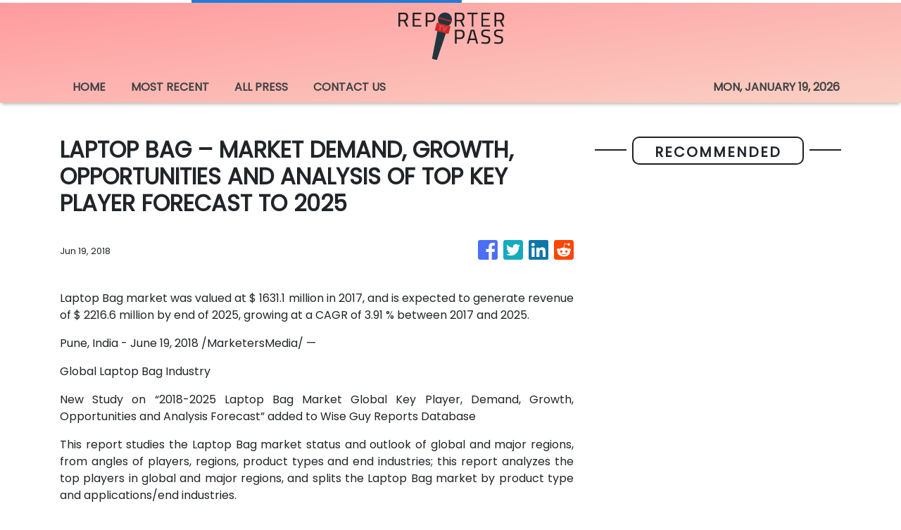

--- FILE ---
content_type: text/html; charset=utf-8
request_url: https://us-central1-vertical-news-network.cloudfunctions.net/get/fetch-include-rss
body_size: 24355
content:
[
  {
    "id": 75111905,
    "title": "Peter Dinklage Joins ‘Dexter: Resurrection’ Spinoff",
    "summary": "The 'Game of Thrones' star joins the present-day series in the Michael C. Hall-starring franchise.",
    "slug": "peter-dinklage-joins-dexter-resurrection-spinoff",
    "link": "https://www.hollywoodreporter.com/tv/tv-news/peter-dinklage-dexter-resurrection-spinoff-cast-1236133019/",
    "date_published": "2025-02-11T17:55:06.000Z",
    "images": "",
    "categories": "1,10,11,61,1055",
    "img_id": "0",
    "caption": "",
    "country": "Worldwide",
    "source_type": "rss",
    "source": "The Hollywood Reporter"
  },
  {
    "id": 75111906,
    "title": "David Letterman Crashes ‘Tonight Show’ for Reunion With Paul Shaffer",
    "summary": "The former 'Late Show' bandleader is sitting in with Jimmy Fallon for the week.",
    "slug": "david-letterman-crashes-tonight-show-for-reunion-with-paul-shaffer",
    "link": "https://www.hollywoodreporter.com/tv/tv-news/david-letterman-crashes-jimmy-fallon-tonight-show-1236132926/",
    "date_published": "2025-02-11T17:51:53.000Z",
    "images": "",
    "categories": "1,10,11,61,1055",
    "img_id": "0",
    "caption": "",
    "country": "Worldwide",
    "source_type": "rss",
    "source": "The Hollywood Reporter"
  },
  {
    "id": 75111879,
    "title": "2024 Was a Record Year for Women in Film but Representation for People of Color Took a Sharp Decline, Study Shows",
    "summary": "Representation for women in leading or co-lead roles hit a record high in the top-grossing films of 2024, while opportunities for people of color took a sharp decline. For the first time since Dr. Stacy L. Smith and the USC Annenberg Inclusion Initiative began evaluating each year’s 100 top-grossing films (1,800 in total since 2007), […]",
    "slug": "2024-was-a-record-year-for-women-in-film-but-representation-for-people-of-color-took-a-sharp-decline-study-shows",
    "link": "https://variety.com/2025/film/news/women-film-record-high-2024-representation-1236301108/",
    "date_published": "2025-02-11T17:51:36.000Z",
    "images": "https://variety.com/wp-content/uploads/2025/02/2025-Inclusion-Women-in-Film.jpg",
    "categories": "1,10,11,61,1055",
    "img_id": "0",
    "caption": "",
    "country": "Worldwide",
    "source_type": "rss",
    "source": "Variety"
  },
  {
    "id": 74921070,
    "title": "‘The White Lotus,’ Plus 9 Things to Watch on TV this Week",
    "summary": "The HBO satire of the rich and well-traveled comes back for a third season. And “Saturday Night Live” hosts its 50th anniversary special.",
    "slug": "the-white-lotus-plus-9-things-to-watch-on-tv-this-week",
    "link": "https://www.nytimes.com/2025/02/10/arts/television/the-white-lotus-watch-on-tv-this-week.html",
    "date_published": "2025-02-11T17:50:15.000Z",
    "images": "https://static01.nyt.com/images/2025/02/10/arts/10tvcol-whitelotus/10tvcol-whitelotus-mediumSquareAt3X.jpg",
    "categories": "1,10,11,61,1055",
    "img_id": "0",
    "caption": "",
    "country": "Worldwide",
    "source_type": "rss",
    "source": "New York Times"
  },
  {
    "id": 75111880,
    "title": "Jesse Eisenberg Has ‘Bad Memories’ of Hosting ‘SNL’ Because ‘I Assumed I Could Write All the Sketches’: ‘Unbelievably Offensive of Me’",
    "summary": "Jesse Eisenberg said during an interview on “Today with Jenna & Friends” (via People) that he only has “bad memories” of hosting “Saturday Night Live” in January 2011. The Oscar nominee made the grave mistake of thinking being “SNL” host meant he’d be pitching and writing all of the sketches for his episode. “I only […]",
    "slug": "jesse-eisenberg-has-bad-memories-of-hosting-snl-because-i-assumed-i-could-write-all-the-sketches-unbelievably-offensive-of-me",
    "link": "https://variety.com/2025/tv/news/jesse-eisenberg-snl-host-bad-memories-1236303702/",
    "date_published": "2025-02-11T17:47:20.000Z",
    "images": "https://variety.com/wp-content/uploads/2025/02/GettyImages-2192002718.jpg",
    "categories": "1,10,11,61,1055",
    "img_id": "0",
    "caption": "",
    "country": "Worldwide",
    "source_type": "rss",
    "source": "Variety"
  },
  {
    "id": 75111889,
    "title": "Ralph Fiennes Talks ‘Conclave’s Important Message Of “Tolerance” And “Asking Questions”, Reveals A ‘28 Years Later’ Detail",
    "summary": "Ralph Fiennes arrives for an interview with Deadline in the cramped manager’s office at the Prince Charles Cinema just off London’s Leicester Square and it is too small to swing a cat. “Mind your head,” he calls to a visitor about to be knocked out by a low beam. “Is this divine intervention?” I joke. […]",
    "slug": "ralph-fiennes-talks-conclaves-important-message-of-tolerance-and-asking-questions-reveals-a-28-years-later-detail",
    "link": "https://deadline.com/2025/02/ralph-fiennes-conclave-28-years-later-interview-1236284752/",
    "date_published": "2025-02-11T17:45:00.000Z",
    "images": "https://deadline.com/wp-content/uploads/2024/07/Conclave_Still_01.jpg",
    "categories": "1,10,11,61,1055",
    "img_id": "0",
    "caption": "",
    "country": "Worldwide",
    "source_type": "rss",
    "source": "Deadline"
  },
  {
    "id": 75111864,
    "title": "Kanye West Sued By Jewish Yeezy Staffer Who Claims He Praised Hitler",
    "summary": "Kanye West bullies his Jewish staffers at Yeezy and rubs their noses in his adoration for Adolf Hitler and Nazis ... at least according to a new lawsuit. Ye is being sued by a Jewish woman who claims she worked as a marketing specialist at Yeezy…",
    "slug": "kanye-west-sued-by-jewish-yeezy-staffer-who-claims-he-praised-hitler",
    "link": "https://www.tmz.com/2025/02/11/kanye-west-sued-jewish-yeezy-staffer-hitler-nazi/",
    "date_published": "2025-02-11T17:42:36.000Z",
    "images": "",
    "categories": "1,10,11,61,1055",
    "img_id": "0",
    "caption": "",
    "country": "Worldwide",
    "source_type": "rss",
    "source": "tmz.com"
  },
  {
    "id": 75111915,
    "title": "‘The View’: Whoopi’s Jaw Drops as Sara Haines Seemingly Gets Away With Whispered Swear Word On-Air",
    "summary": "The ABC host's foul mouth came while scolding Goldberg\nThe post ‘The View’: Whoopi’s Jaw Drops as Sara Haines Seemingly Gets Away With Whispered Swear Word On-Air appeared first on TheWrap.",
    "slug": "the-view-whoopis-jaw-drops-as-sara-haines-seemingly-gets-away-with-whispered-swear-word-onair",
    "link": "https://www.thewrap.com/the-view-sara-haines-swears-live-not-censored/",
    "date_published": "2025-02-11T17:41:19.000Z",
    "images": "",
    "categories": "1,10,11,61,1055",
    "img_id": "0",
    "caption": "",
    "country": "Worldwide",
    "source_type": "rss",
    "source": "The Wrap"
  },
  {
    "id": 75111869,
    "title": "\n                        Pete Davidson Goes Shirtless in Campaign Amid Tattoo Removal Process\n                ",
    "summary": "Pete Davidson is embracing a clean slate.\nAmid the Saturday Night Live alum’s ongoing process of getting nearly 200 tattoos removed, he has established himself as the “Official Boyfriend of...",
    "slug": "-pete-davidson-goes-shirtless-in-campaign-amid-tattoo-removal-process-",
    "link": "https://www.eonline.com/news/1413319/pete-davidson-goes-shirtless-in-campaign-amid-painstaking-tattoo-removal-process?cmpid=rss-syndicate-genericrss-us-top_stories",
    "date_published": "2025-02-11T17:41:12.000Z",
    "images": "https://akns-images.eonline.com/eol_images/Entire_Site/20241113/cr_1200x1200-241213174818-GettyImages-1717583374.jpg?fit=around|660:660",
    "categories": "1,10,11,61,1055",
    "img_id": "0",
    "caption": "",
    "country": "Worldwide",
    "source_type": "rss",
    "source": "E! Online"
  },
  {
    "id": 75111890,
    "title": "The Black List & Cassian Elwes Name Natalie Baseman As Their Independent Screenwriting Fellow For 2025",
    "summary": "EXCLUSIVE: The Black List and veteran producer Cassian Elwes have named Natalie Baseman as their Cassian Elwes Independent Screenwriting Fellow for 2025. Elwes selected the up-and-coming screenwriter on the strength of Good Auntie, a dark comedy about a sharp-tongued stand-up comic who does everything she can to get out of fulfilling her dying sister’s last […]",
    "slug": "the-black-list-cassian-elwes-name-natalie-baseman-as-their-independent-screenwriting-fellow-for-2025",
    "link": "https://deadline.com/2025/02/natalie-baseman-named-cassian-elwes-independent-screenwriting-fellow-2025-1236285692/",
    "date_published": "2025-02-11T17:41:00.000Z",
    "images": "https://deadline.com/wp-content/uploads/2025/02/Baseman-Headshot-Small.png",
    "categories": "1,10,11,61,1055",
    "img_id": "0",
    "caption": "",
    "country": "Worldwide",
    "source_type": "rss",
    "source": "Deadline"
  },
  {
    "id": 75111916,
    "title": "BuzzFeed CEO Says AI ‘Destroyed the Internet,’ Plans New Social App for ‘Human Creativity Fighting Against the Machine’",
    "summary": "Jonah Peretti says his sites will double down on human curation and that he will soon be launching a new social app\nThe post BuzzFeed CEO Says AI ‘Destroyed the Internet,’ Plans New Social App for ‘Human Creativity Fighting Against the Machine’ appeared first on TheWrap.",
    "slug": "buzzfeed-ceo-says-ai-destroyed-the-internet-plans-new-social-app-for-human-creativity-fighting-against-the-machine",
    "link": "https://www.thewrap.com/buzzfeed-ceo-big-tech-ai-destroyed-the-internet/",
    "date_published": "2025-02-11T17:36:06.000Z",
    "images": "",
    "categories": "1,10,11,61,1055",
    "img_id": "0",
    "caption": "",
    "country": "Worldwide",
    "source_type": "rss",
    "source": "The Wrap"
  },
  {
    "id": 75111881,
    "title": "‘Big Bang Theory’ Alum John Ross Bowie Joins Spinoff in Development at Max",
    "summary": "Another former “Big Bang Theory” cast member has signed on to the spinoff series currently in the works at Max. Variety has confirmed that John Ross Bowie has signed a talent holding deal with studio Warner Bros. Television that would see him reprise the role of Barry Kripke, or “Kwipke” if you’re nasty. Bowie would […]",
    "slug": "big-bang-theory-alum-john-ross-bowie-joins-spinoff-in-development-at-max",
    "link": "https://variety.com/2025/tv/news/big-bang-theory-john-ross-bowie-joins-spinoff-max-1236303941/",
    "date_published": "2025-02-11T17:31:38.000Z",
    "images": "https://variety.com/wp-content/uploads/2025/02/John-Ross-Bowie-e1739294831973.jpg",
    "categories": "1,10,11,61,1055",
    "img_id": "0",
    "caption": "",
    "country": "Worldwide",
    "source_type": "rss",
    "source": "Variety"
  },
  {
    "id": 75111870,
    "title": "\n                        Duolingo Announces Death of Their Owl Mascot\n                ",
    "summary": "Duolingo is saying goodbye to a legend. \nThe language learning app revealed that its mascot Duo—formally known as The Duolingo Owl—has unexpectedly died for its latest brand marketing...",
    "slug": "-duolingo-announces-death-of-their-owl-mascot-",
    "link": "https://www.eonline.com/news/1413317/duolingo-announces-death-of-their-owl-mascot?cmpid=rss-syndicate-genericrss-us-top_stories",
    "date_published": "2025-02-11T17:31:03.000Z",
    "images": "https://akns-images.eonline.com/eol_images/Entire_Site/2025111/cr_1200x1200-250211090936-GettyImages-2196432603.jpg?fit=around|660:660",
    "categories": "1,10,11,61,1055",
    "img_id": "0",
    "caption": "",
    "country": "Worldwide",
    "source_type": "rss",
    "source": "E! Online"
  },
  {
    "id": 75111882,
    "title": "Javier Bardem Drama ‘The Beloved’ From Director Rodrigo Sorogoyen Heading to EFM With Goodfellas (EXCLUSIVE)",
    "summary": "Javier Bardem’s upcoming Spanish-language drama “El Ser Querido” from multiple Goya Award-winning writer-director Rodrigo Sorogoyen (“The Realm,” “The Beasts”) is heading to the EFM with the English title “The Beloved,” with Goodfellas launching the project to buyers. The film — also starring Victoria Luengo (“The Room Next Door”) — is a drama about an acclaimed film director […]",
    "slug": "javier-bardem-drama-the-beloved-from-director-rodrigo-sorogoyen-heading-to-efm-with-goodfellas-exclusive",
    "link": "https://variety.com/2025/film/global/javier-bardem-the-beloved-film-rodrigo-sorogoyen-1236300045/",
    "date_published": "2025-02-11T17:27:49.000Z",
    "images": "https://variety.com/wp-content/uploads/2024/11/Javier-Bardem-e1731946555601.jpg",
    "categories": "1,10,11,61,1055",
    "img_id": "0",
    "caption": "",
    "country": "Worldwide",
    "source_type": "rss",
    "source": "Variety"
  },
  {
    "id": 75111891,
    "title": "‘The Big Bang Theory’s John Ross Bowie To Join Max Spinoff, Reprising Barry Kripke Role",
    "summary": "EXCLUSIVE: Gweat news for woyaw Big Bang fans: another popular character from the hit CBS sitcom is poised to return for the upcoming spinoff on Max. John Ross Bowie, who played plasma physicist Barry Kripke on The Big Bang Theory, is joining fellow alums Kevin Sussman (Stuart Bloom), Brian Posehn (Bert Kibbler) and Lauren Lapkus […]",
    "slug": "the-big-bang-theorys-john-ross-bowie-to-join-max-spinoff-reprising-barry-kripke-role",
    "link": "https://deadline.com/2025/02/the-big-bang-theory-john-ross-bowie-spinoff-barry-kripke-1236285238/",
    "date_published": "2025-02-11T17:20:58.000Z",
    "images": "https://deadline.com/wp-content/uploads/2025/02/John-Ross-Bowie-inset-The-Big-Bang-Theory.jpg",
    "categories": "1,10,11,61,1055",
    "img_id": "0",
    "caption": "",
    "country": "Worldwide",
    "source_type": "rss",
    "source": "Deadline"
  },
  {
    "id": 75111865,
    "title": "tWitch's Mom and Brother Detail How Allison Holker's Claims Have Blindsided Them",
    "summary": "tWitch’s mom and brother are pretty shaken up ... sharing how blindsided they are by the allegations made by his widow, Allison Holker. Connie Boss Alexander opened up in a tell-all with Gayle King, explaining how Allison called to accuse someone…",
    "slug": "twitchs-mom-and-brother-detail-how-allison-holkers-claims-have-blindsided-them",
    "link": "https://www.tmz.com/2025/02/11/twitch-family-allison-holker-claims-blindsided/",
    "date_published": "2025-02-11T17:18:17.000Z",
    "images": "",
    "categories": "1,10,11,61,1055",
    "img_id": "0",
    "caption": "",
    "country": "Worldwide",
    "source_type": "rss",
    "source": "tmz.com"
  },
  {
    "id": 75111892,
    "title": "Vertical Acquires Kevin James Action Comedy ‘Guns Up’",
    "summary": "EXCLUSIVE: Vertical has acquired U.S. and UK/IRE rights to Guns Up, a new action comedy starring actor and comedian Kevin James. Hailing from writer-director Edward Drake (Detective Knight film series) and Millennium Media, the studio behind the Hitman’s Bodyguard franchise, the film is set to hit theaters this summer. Also starring Christina Ricci (Yellowjackets), Luis […]",
    "slug": "vertical-acquires-kevin-james-action-comedy-guns-up",
    "link": "https://deadline.com/2025/02/guns-up-kevin-james-movie-acquired-vertical-1236284317/",
    "date_published": "2025-02-11T17:15:00.000Z",
    "images": "https://deadline.com/wp-content/uploads/2025/02/GUNS-UP-GU_00688-Courtesy-Vertical.jpg",
    "categories": "1,10,11,61,1055",
    "img_id": "0",
    "caption": "",
    "country": "Worldwide",
    "source_type": "rss",
    "source": "Deadline"
  },
  {
    "id": 75111907,
    "title": "Cineplex CEO Sees Film Studios Keeping to Release Dates: “They’re Pretty Committed to the Timing”",
    "summary": "Ellis Jacob sees Canada’s largest cinema chain no longer starved for content as Hollywood strike disruptions are now behind the industry.",
    "slug": "cineplex-ceo-sees-film-studios-keeping-to-release-dates-theyre-pretty-committed-to-the-timing",
    "link": "https://www.hollywoodreporter.com/business/business-news/cineplex-ceo-film-studios-release-dates-1236132960/",
    "date_published": "2025-02-11T17:14:02.000Z",
    "images": "",
    "categories": "1,10,11,61,1055",
    "img_id": "0",
    "caption": "",
    "country": "Worldwide",
    "source_type": "rss",
    "source": "The Hollywood Reporter"
  },
  {
    "id": 75111883,
    "title": "Berlin-Bound ‘Shadowbox’ Explores Mental Health and Family Bonds in Working-Class India, Clip Unveiled: ‘It’s a Journey of Love’ (EXCLUSIVE)",
    "summary": "A retired soldier’s descent into crisis and its rippling effect through a working-class Bengali family forms the emotional core of “Shadowbox” (“Baksho Bondi”), set to world premiere at the Berlin Film Festival’s Perspectives strand. The Bengali-language feature marks the directorial debut of cinematographer Saumyananda Sahi (Oscar nominated “All That Breathes”) and editor Tanushree Das (“Eeb […]",
    "slug": "berlinbound-shadowbox-explores-mental-health-and-family-bonds-in-workingclass-india-clip-unveiled-its-a-journey-of-love-exclusive",
    "link": "https://variety.com/2025/film/news/berlin-shadowbox-mental-health-1236303783/",
    "date_published": "2025-02-11T17:13:30.000Z",
    "images": "https://variety.com/wp-content/uploads/2025/02/Shadowbox.jpg",
    "categories": "1,10,11,61,1055",
    "img_id": "0",
    "caption": "",
    "country": "Worldwide",
    "source_type": "rss",
    "source": "Variety"
  },
  {
    "id": 75111893,
    "title": "Itay Reiss Made Partner At Artists First",
    "summary": "EXCLUSIVE: Ten-year Artists First vet Itay Reiss has been named one of the firm’s partners. Born in Israel and raised in Los Angeles, Emmy Award-winning producer Reiss began his career at United Talent Agency in 1998 and joined Artists First in 2015. He recently produced the 20th Century Studios feature Quiz Lady starring Awkwafina, Will […]",
    "slug": "itay-reiss-made-partner-at-artists-first",
    "link": "https://deadline.com/2025/02/itay-reiss-made-partner-at-artists-first-1236285663/",
    "date_published": "2025-02-11T17:12:26.000Z",
    "images": "https://deadline.com/wp-content/uploads/2025/02/Itay-Reiss.jpg",
    "categories": "1,10,11,61,1055",
    "img_id": "0",
    "caption": "",
    "country": "Worldwide",
    "source_type": "rss",
    "source": "Deadline"
  },
  {
    "id": 75111884,
    "title": "Kanye West Sued by Jewish Staffer After Texting ‘Hail Hitler’",
    "summary": "A former marketing staffer for Kanye West sued him on Tuesday, alleging that he fired her after calling her ugly and texting her “Hail Hitler.” The staffer, who is Jewish, alleges that West routinely targeted his Jewish employees with hateful and antisemitic comments. The lawsuit, filed in L.A. Superior Court, includes text messages from West […]",
    "slug": "kanye-west-sued-by-jewish-staffer-after-texting-hail-hitler",
    "link": "https://variety.com/2025/music/news/kanye-west-sued-staffer-hitler-nazi-1236303857/",
    "date_published": "2025-02-11T17:10:32.000Z",
    "images": "https://variety.com/wp-content/uploads/2022/10/Kanye-West-2.jpg",
    "categories": "1,10,11,61,1055",
    "img_id": "0",
    "caption": "",
    "country": "Worldwide",
    "source_type": "rss",
    "source": "Variety"
  },
  {
    "id": 74971722,
    "title": "If You Can Correct Over 8 Of These Misspelled Movie Titles, You're A Film Genius",
    "summary": "The French Dispute...\n\n\nView Entire Post ›",
    "slug": "if-you-can-correct-over-8-of-these-misspelled-movie-titles-youre-a-film-genius",
    "link": "https://www.buzzfeed.com/bendzialdowski/ive-got-these-movie-titles-totally-wrong-and-i-need-your",
    "date_published": "2025-02-11T17:09:36.000Z",
    "images": "https://img.buzzfeed.com/buzzfeed-static/static/2025-02/11/17/campaign_images/70c9b5c732f0/if-you-can-correct-over-8-of-these-misspelled-mov-2-964-1739293769-4_dblbig.jpg",
    "categories": "1,10,11,61,1055",
    "img_id": "0",
    "caption": "",
    "country": "Worldwide",
    "source_type": "rss",
    "source": "BuzzFeed"
  },
  {
    "id": 75111894,
    "title": "Evoke Entertainment Signs ‘Rise’ Director Akin Omotoso",
    "summary": "EXCLUSIVE: Evoke Entertainment, the management and production company formerly known as Cartel Entertainment, has signed award-winning African director Akin Omotoso.   Omotoso is best known for the Disney film Rise (aka The Greek Freak), based on the life of NBA Champion Giannis Antetokounmpo. Released in 2022, the film is rated 91% fresh on Rotten Tomatoes. Currently, the filmmaker […]",
    "slug": "evoke-entertainment-signs-rise-director-akin-omotoso",
    "link": "https://deadline.com/2025/02/akin-omotoso-signs-evoke-entertainment-1236285664/",
    "date_published": "2025-02-11T17:07:44.000Z",
    "images": "https://deadline.com/wp-content/uploads/2025/02/Akin-ArtsBlock-Shoot-14.jpg",
    "categories": "1,10,11,61,1055",
    "img_id": "0",
    "caption": "",
    "country": "Worldwide",
    "source_type": "rss",
    "source": "Deadline"
  },
  {
    "id": 75111860,
    "title": "Demi Moore, On the Verge of Her First Oscar",
    "summary": "As she prepares for her first Oscars as a nominee, the star of “The Substance” talks about the daring role that revitalized her career.",
    "slug": "demi-moore-on-the-verge-of-her-first-oscar",
    "link": "https://www.nytimes.com/2025/02/11/movies/demi-moore-substance-oscars.html",
    "date_published": "2025-02-11T17:06:05.000Z",
    "images": "https://static01.nyt.com/images/2025/02/11/multimedia/11demi-moore-01-qpkw/11demi-moore-01-qpkw-mediumSquareAt3X.jpg",
    "categories": "1,10,11,61,1055",
    "img_id": "0",
    "caption": "",
    "country": "Worldwide",
    "source_type": "rss",
    "source": "New York Times"
  },
  {
    "id": 75111885,
    "title": "How ‘The Wizard and I’ Became the Most Challenging Number in ‘Wicked’: From Planting Barley Fields to De-Greenifying Cynthia Erivo and a Scrapped Tornado Garden",
    "summary": "A lot needed to happen during “Wicked’s” “The Wizard and I.” As Elphaba’s (Cynthia Erivo) “I want” song, it expresses the character’s innermost desires: to meet the wizard who she believes will help her, and to feel accepted by everyone, including the audience. Director Jon M. Chu needed audiences to fall in love with her. […]",
    "slug": "how-the-wizard-and-i-became-the-most-challenging-number-in-wicked-from-planting-barley-fields-to-degreenifying-cynthia-erivo-and-a-scrapped-tornado-garden",
    "link": "https://variety.com/2025/artisans/news/wicked-making-the-wizard-and-i-scene-1236303719/",
    "date_published": "2025-02-11T17:03:16.000Z",
    "images": "https://variety.com/wp-content/uploads/2025/02/2551_D104_00066R.png",
    "categories": "1,10,11,61,1055",
    "img_id": "0",
    "caption": "",
    "country": "Worldwide",
    "source_type": "rss",
    "source": "Variety"
  },
  {
    "id": 75111871,
    "title": "\n                        Poppi Founder Addresses Backlash Over Influencer Vending Machines\n                ",
    "summary": "This drama is bubbling over.\nPoppi—a prebiotic soda brand—made a splash during Super Bowl LIX when it launched a campaign that saw personal vending machines of the beverage delivered to social...",
    "slug": "-poppi-founder-addresses-backlash-over-influencer-vending-machines-",
    "link": "https://www.eonline.com/news/1413316/poppi-founder-allison-ellsworth-addresses-backlash-over-influencer-vending-machines?cmpid=rss-syndicate-genericrss-us-top_stories",
    "date_published": "2025-02-11T17:03:05.000Z",
    "images": "https://akns-images.eonline.com/eol_images/Entire_Site/2025111/rs_1200x1200-250211084812-PoppiThumb.jpg?fit=around|660:660",
    "categories": "1,10,11,61,1055",
    "img_id": "0",
    "caption": "",
    "country": "Worldwide",
    "source_type": "rss",
    "source": "E! Online"
  },
  {
    "id": 75111901,
    "title": "Kanye West called himself 'Hitler' and was abusive to ex-employee, lawsuit alleges",
    "summary": "The mercurial hip-hop star allegedly mistreated Jewish employees inside his fashion company and compared himself to Adolf Hitler, according to a civil lawsuit filed Tuesday.",
    "slug": "kanye-west-called-himself-hitler-and-was-abusive-to-exemployee-lawsuit-alleges",
    "link": "https://www.latimes.com/california/story/2025-02-11/kanye-west-nazi-employee-lawsuit",
    "date_published": "2025-02-11T17:02:16.000Z",
    "images": "https://ca-times.brightspotcdn.com/dims4/default/335ad20/2147483647/strip/false/crop/5731x3821+0+0/resize/1500x1000!/quality/75/?url=https%3A%2F%2Fcalifornia-times-brightspot.s3.amazonaws.com%2F17%2F69%2F586244494c56bd9b0e6c37193072%2F1492922-et-grammys-red-carpet-3683.jpg",
    "categories": "1,10,11,61,1055",
    "img_id": "0",
    "caption": "",
    "country": "Worldwide",
    "source_type": "rss",
    "source": "Los Angeles Times"
  },
  {
    "id": 75111895,
    "title": "Kazoo Films Acquires Clive Barker-Inspired ‘Night of the Zoopocalypse’ For The UK And Strikes Partnership With Viva Pictures",
    "summary": "EXCLUSIVE: Having worked together on The Amazing Maurice, distributor Viva Pictures and its newly-minted counterpart Kazoo Films will join forces for animated movie acquisitions. They will jointly acquire family-skewed films with LA-based Viva Pictures handling distribution in the U.S. and UK-based Kazoo taking rights on its home turf. First up is Night of the Zoopocalypse. […]",
    "slug": "kazoo-films-acquires-clive-barkerinspired-night-of-the-zoopocalypse-for-the-uk-and-strikes-partnership-with-viva-pictures",
    "link": "https://deadline.com/2025/02/night-of-the-zoopocalypse-uk-deal-kazoo-as-viva-partner-on-acquisitions-1236285447/",
    "date_published": "2025-02-11T17:00:47.000Z",
    "images": "https://deadline.com/wp-content/uploads/2025/02/NOTZ_Photogramme_TIFF-16bits_1998x1080_SDR_EV_Rec709G2.4_00200629.jpg",
    "categories": "1,10,11,61,1055",
    "img_id": "0",
    "caption": "",
    "country": "Worldwide",
    "source_type": "rss",
    "source": "Deadline"
  },
  {
    "id": 75111919,
    "title": "UTA Promotes 114 to the Agency Ranks Across 28 Divisions",
    "summary": "The majority of new Agents came through the agency's Agent Training Program\nThe post UTA Promotes 114 to the Agency Ranks Across 28 Divisions appeared first on TheWrap.",
    "slug": "uta-promotes-114-to-the-agency-ranks-across-28-divisions",
    "link": "https://www.thewrap.com/uta-promotes-114-to-the-agency-ranks-across-28-divisions/",
    "date_published": "2025-02-11T17:00:00.000Z",
    "images": "https://i0.wp.com/www.thewrap.com/wp-content/uploads/2025/02/Outlook-g2x1sktk.jpg?resize=390%2C1024&quality=89&ssl=1",
    "categories": "1,10,11,61,1055",
    "img_id": "0",
    "caption": "",
    "country": "Worldwide",
    "source_type": "rss",
    "source": "The Wrap"
  },
  {
    "id": 75111918,
    "title": "‘Deli Boys’ Plunges Pampered Brothers Into a Life of Crime in Hulu Series Trailer",
    "summary": "Asif Ali, Saagar Shaikh and Poorna Jagannathan star in the dark comedy series, which drops March 6\nThe post ‘Deli Boys’ Plunges Pampered Brothers Into a Life of Crime in Hulu Series Trailer appeared first on TheWrap.",
    "slug": "deli-boys-plunges-pampered-brothers-into-a-life-of-crime-in-hulu-series-trailer",
    "link": "https://www.thewrap.com/deli-boys-onyx-collective-hulu-trailer/",
    "date_published": "2025-02-11T17:00:00.000Z",
    "images": "",
    "categories": "1,10,11,61,1055",
    "img_id": "0",
    "caption": "",
    "country": "Worldwide",
    "source_type": "rss",
    "source": "The Wrap"
  },
  {
    "id": 75111917,
    "title": "Amy Adams Joins Javier Bardem in Spielberg and Scorsese’s ‘Cape Fear’ Series for Apple TV+",
    "summary": "The thriller adaptation hails from creator Nick Antosca\nThe post Amy Adams Joins Javier Bardem in Spielberg and Scorsese’s ‘Cape Fear’ Series for Apple TV+ appeared first on TheWrap.",
    "slug": "amy-adams-joins-javier-bardem-in-spielberg-and-scorseses-cape-fear-series-for-apple-tv",
    "link": "https://www.thewrap.com/amy-adams-cape-fear-series-apple-martin-scorsese-steven-spielberg/",
    "date_published": "2025-02-11T17:00:00.000Z",
    "images": "",
    "categories": "1,10,11,61,1055",
    "img_id": "0",
    "caption": "",
    "country": "Worldwide",
    "source_type": "rss",
    "source": "The Wrap"
  },
  {
    "id": 75111909,
    "title": "Amy Adams Boards ‘Cape Fear’ Series at Apple",
    "summary": "The Oscar and Emmy nominee will star with Javier Bardem in the drama and serve as an executive producer.",
    "slug": "amy-adams-boards-cape-fear-series-at-apple",
    "link": "https://www.hollywoodreporter.com/tv/tv-news/amy-adams-apple-cape-fear-series-1236132930/",
    "date_published": "2025-02-11T17:00:00.000Z",
    "images": "",
    "categories": "1,10,11,61,1055",
    "img_id": "0",
    "caption": "",
    "country": "Worldwide",
    "source_type": "rss",
    "source": "The Hollywood Reporter"
  },
  {
    "id": 75111908,
    "title": "Issa Rae, ‘Last of Us’ Cast Set for SXSW Speakers Line-Up",
    "summary": "Conan O’Brien and Kevin Bacon are also set for panels and conversations at the Austin-based conference.",
    "slug": "issa-rae-last-of-us-cast-set-for-sxsw-speakers-lineup",
    "link": "https://www.hollywoodreporter.com/news/general-news/the-last-of-us-cast-issa-rae-sxsw-2025-line-up-1236132575/",
    "date_published": "2025-02-11T17:00:00.000Z",
    "images": "",
    "categories": "1,10,11,61,1055",
    "img_id": "0",
    "caption": "",
    "country": "Worldwide",
    "source_type": "rss",
    "source": "The Hollywood Reporter"
  },
  {
    "id": 75111900,
    "title": "Dave Chappelle To Receive NAACP Image Awards’ President’s Award",
    "summary": "Dave Chappelle has been tapped to receive the President’s Award during the 56th NAACP Image Awards, organizers said Tuesday. The honor will be bestowed February 22 during the Image Awards ceremony at the Pasadena Civic Auditorium airing on CBS and BET. “The President’s Award honors an unwavering dedication to community, and throughout his distinguished career, […]",
    "slug": "dave-chappelle-to-receive-naacp-image-awards-presidents-award",
    "link": "https://deadline.com/2025/02/dave-chappelle-naacp-image-awards-presidents-award-1236285081/",
    "date_published": "2025-02-11T17:00:00.000Z",
    "images": "https://deadline.com/wp-content/uploads/2025/02/Dave-Chappelle.jpg",
    "categories": "1,10,11,61,1055",
    "img_id": "0",
    "caption": "",
    "country": "Worldwide",
    "source_type": "rss",
    "source": "Deadline"
  },
  {
    "id": 75111899,
    "title": "‘Robin Hood’: Sean Bean To Play Sheriff Of Nottingham In MGM+ Series",
    "summary": "Sean Bean has been tapped to star opposite Jack Patten in MGM+’s upcoming series Robin Hood. From Lionsgate TV and showrunner John Glenn, Robin Hood is described as a sweeping, romantic adventure, a modern take of the classic tale that brings historical authenticity, psychological depth, and a heightened focus on the relationship between Rob and Marian. In […]",
    "slug": "robin-hood-sean-bean-to-play-sheriff-of-nottingham-in-mgm-series",
    "link": "https://deadline.com/2025/02/robin-hood-sean-bean-sheriff-of-nottingham-mgm-series-1236285060/",
    "date_published": "2025-02-11T17:00:00.000Z",
    "images": "https://deadline.com/wp-content/uploads/2025/02/Sean-Bean.jpg",
    "categories": "1,10,11,61,1055",
    "img_id": "0",
    "caption": "",
    "country": "Worldwide",
    "source_type": "rss",
    "source": "Deadline"
  },
  {
    "id": 75111898,
    "title": "UTA Promotes 114 Across Agency",
    "summary": "UTA has promoted 114 employees across six office locations and 28 divisions, Deadline has learned. The divisions involved include MP Lit, TV Lit, Talent, Unscripted Television, Entertainment & Culture Marketing, Creators, News & Broadcasting, Production Arts, Independent Film, Comedy Touring, Ventures, Technology, Finance & Accounting, KLUTCH Sports, Media Rights, MediaLink, Comedy Touring, and Ventures, among […]",
    "slug": "uta-promotes-114-across-agency",
    "link": "https://deadline.com/2025/02/uta-promotes-114-across-agency-1236285033/",
    "date_published": "2025-02-11T17:00:00.000Z",
    "images": "https://deadline.com/wp-content/uploads/2023/05/UTA-logo.jpg",
    "categories": "1,10,11,61,1055",
    "img_id": "0",
    "caption": "",
    "country": "Worldwide",
    "source_type": "rss",
    "source": "Deadline"
  },
  {
    "id": 75111897,
    "title": "Hulu Unveils Title, Premiere Date For Jessica Kirson Stand-Up Special",
    "summary": "EXCLUSIVE: Hulu has announced I’m the Man as the name of its new stand-up special from comedian Jessica Kirson, announcing that her hour will premiere on the service on Friday, April 25. Kirson’s is the sixth original special coming to Hulu under the streamer’s new stand-up comedy initiative, Hularious. The special is described as a […]",
    "slug": "hulu-unveils-title-premiere-date-for-jessica-kirson-standup-special",
    "link": "https://deadline.com/2025/02/jessica-kirson-hulu-special-premiere-date-title-1236284894/",
    "date_published": "2025-02-11T17:00:00.000Z",
    "images": "https://deadline.com/wp-content/uploads/2025/02/176113_0040.jpg",
    "categories": "1,10,11,61,1055",
    "img_id": "0",
    "caption": "",
    "country": "Worldwide",
    "source_type": "rss",
    "source": "Deadline"
  },
  {
    "id": 75111896,
    "title": "Brrrr Cold War: Filmmaker R.J. Cutler To Drill Into Secret 1960s Plan To Turn Greenland Into U.S. Nuclear Missile Base",
    "summary": "EXCLUSIVE: Award-winning director R.J. Cutler’s latest project is taking him to a very remote and very icy environment. He’s at work on a documentary about Camp Century, a U.S. military installation built in Greenland at the height of the Cold War. Officially billed at the time as, “Nothing to see here, folks – we’re just […]",
    "slug": "brrrr-cold-war-filmmaker-rj-cutler-to-drill-into-secret-1960s-plan-to-turn-greenland-into-us-nuclear-missile-base",
    "link": "https://deadline.com/2025/02/r-j-cutler-camp-century-project-iceworm-documentary-1236281322/",
    "date_published": "2025-02-11T17:00:00.000Z",
    "images": "https://deadline.com/wp-content/uploads/2025/02/GettyImages-1180238379.jpg",
    "categories": "1,10,11,61,1055",
    "img_id": "0",
    "caption": "",
    "country": "Worldwide",
    "source_type": "rss",
    "source": "Deadline"
  },
  {
    "id": 75111888,
    "title": "Final Oscar Voting Begins: How ‘Anora’ and Sean Baker Became the New Frontrunners",
    "summary": "The final Oscar voting period has begun, and the year of multiple contenders has finally found its frontrunner. For months, Hollywood has searched for its strongest best picture candidate. Now, with a sweep at the Critics Choice, Directors Guild of America and Producers Guild of America awards, Sean Baker’s “Anora” has emerged as the film […]",
    "slug": "final-oscar-voting-begins-how-anora-and-sean-baker-became-the-new-frontrunners",
    "link": "https://variety.com/2025/film/awards/anora-oscars-frontrunner-final-voting-begins-1236303199/",
    "date_published": "2025-02-11T17:00:00.000Z",
    "images": "https://variety.com/wp-content/uploads/2024/12/Anora.jpg",
    "categories": "1,10,11,61,1055",
    "img_id": "0",
    "caption": "",
    "country": "Worldwide",
    "source_type": "rss",
    "source": "Variety"
  },
  {
    "id": 75111887,
    "title": "‘Deli Boys’ Trailer Reveals Hilarious Dark Side of Family Convenience Store Business",
    "summary": "Hulu’s Onyx Collective has dropped the first trailer for the single-camera comedy series “Deli Boys.” The series will debut with its full 10-episode season on March 6. In the trailer, Pakistani-American brothers Mir (Asif Ali) and Raj (Saagar Shaikh) Dar discover that their father’s convenience store empire was nothing but a front, and that the […]",
    "slug": "deli-boys-trailer-reveals-hilarious-dark-side-of-family-convenience-store-business",
    "link": "https://variety.com/2025/tv/news/deli-boys-trailer-hulu-onyx-collective-1236302956/",
    "date_published": "2025-02-11T17:00:00.000Z",
    "images": "https://variety.com/wp-content/uploads/2025/02/Deli-Boys-disney_elizabeth-sisson.jpg",
    "categories": "1,10,11,61,1055",
    "img_id": "0",
    "caption": "",
    "country": "Worldwide",
    "source_type": "rss",
    "source": "Variety"
  },
  {
    "id": 75111886,
    "title": "Sean Bean to Play Sheriff of Nottingham in ‘Robin Hood’ Series at MGM+",
    "summary": "Sean Bean has joined the upcoming “Robin Hood” series at MGM+, Variety has learned. Bean will star alongside previously announced series lead Jack Patten, who will play the titular outlaw folk hero. Bean will star as the notorious Sheriff of Nottingham. The official description of the Sheriff states: “This vision of the Sheriff of Nottingham […]",
    "slug": "sean-bean-to-play-sheriff-of-nottingham-in-robin-hood-series-at-mgm",
    "link": "https://variety.com/2025/tv/news/sean-bean-sheriff-of-nottingham-robin-hood-series-mgm-1236302913/",
    "date_published": "2025-02-11T17:00:00.000Z",
    "images": "https://variety.com/wp-content/uploads/2025/02/Sean-Bean-Headshot-PC-Andy-Gotts-e1739220839421.jpg",
    "categories": "1,10,11,61,1055",
    "img_id": "0",
    "caption": "",
    "country": "Worldwide",
    "source_type": "rss",
    "source": "Variety"
  },
  {
    "id": 75111910,
    "title": "Juno Awards: Josh Ross, Tate McRae Lead With Five Nominations",
    "summary": "Shawn Mendes and The Weeknd followed with four nods each for Canada’s versions of the Grammys, to be hosted this year by Michael Bublé.",
    "slug": "juno-awards-josh-ross-tate-mcrae-lead-with-five-nominations",
    "link": "https://www.hollywoodreporter.com/news/local-news/juno-awards-2025-nominations-1236132902/",
    "date_published": "2025-02-11T16:54:57.000Z",
    "images": "",
    "categories": "1,10,11,61,1055",
    "img_id": "0",
    "caption": "",
    "country": "Worldwide",
    "source_type": "rss",
    "source": "The Hollywood Reporter"
  },
  {
    "id": 75111920,
    "title": "JD Vance Says AI Will Never Replace Humans, Will Instead Make Us ‘More Free’",
    "summary": "The Vice President insists \"American AI will not be co-opted into a tool for authoritarian censorship\" at the AI Action Summit in Paris\nThe post JD Vance Says AI Will Never Replace Humans, Will Instead Make Us ‘More Free’ appeared first on TheWrap.",
    "slug": "jd-vance-says-ai-will-never-replace-humans-will-instead-make-us-more-free",
    "link": "https://www.thewrap.com/jd-vance-ai-will-never-replace-humans/",
    "date_published": "2025-02-11T16:50:55.000Z",
    "images": "",
    "categories": "1,10,11,61,1055",
    "img_id": "0",
    "caption": "",
    "country": "Worldwide",
    "source_type": "rss",
    "source": "The Wrap"
  },
  {
    "id": 75111862,
    "title": "‘Doomers’ Review: Hunkered Down, Debating the Peril and Promise of A.I.",
    "summary": "Matthew Gasda directs his new play, which was inspired by Sam Altman’s 2023 ouster from OpenAI.",
    "slug": "doomers-review-hunkered-down-debating-the-peril-and-promise-of-ai",
    "link": "https://www.nytimes.com/2025/02/11/theater/doomers-review-ai-gasda.html",
    "date_published": "2025-02-11T16:47:49.000Z",
    "images": "",
    "categories": "1,10,11,61,1055",
    "img_id": "0",
    "caption": "",
    "country": "Worldwide",
    "source_type": "rss",
    "source": "New York Times"
  },
  {
    "id": 75111911,
    "title": "Kristen Wiig, Bill Murray Set for ‘Epiphany’ Comedy From ‘Palm Springs’ Director",
    "summary": "Rocket Science confirmed on Tuesday that Wiig and Murray will also serve as executive producers on the feature about an heiress and eccentric billionaire selling at EFM.",
    "slug": "kristen-wiig-bill-murray-set-for-epiphany-comedy-from-palm-springs-director",
    "link": "https://www.hollywoodreporter.com/movies/movie-news/kristen-wiig-bill-murray-movie-epiphany-1236132904/",
    "date_published": "2025-02-11T16:47:19.000Z",
    "images": "",
    "categories": "1,10,11,61,1055",
    "img_id": "0",
    "caption": "",
    "country": "Worldwide",
    "source_type": "rss",
    "source": "The Hollywood Reporter"
  },
  {
    "id": 75111866,
    "title": "Blake Lively Says She Likes To Take Control of Movies",
    "summary": "Blake Lively presents like she's just a cute actress ... but once she gets the role, she likes to take over the movie. The \"It Ends With Us\" star revealed her secret plan to assume creative control after she gets a gig in a resurfaced interview…",
    "slug": "blake-lively-says-she-likes-to-take-control-of-movies",
    "link": "https://www.tmz.com/2025/02/11/blake-lively-hired-actress-creative-control-movies-justin-baldoni-lawsuit/",
    "date_published": "2025-02-11T16:45:25.000Z",
    "images": "",
    "categories": "1,10,11,61,1055",
    "img_id": "0",
    "caption": "",
    "country": "Worldwide",
    "source_type": "rss",
    "source": "tmz.com"
  },
  {
    "id": 75111921,
    "title": "David Letterman Crashes ‘The Tonight Show,’ Refuses to Read Fallon’s Jokes | Video",
    "summary": "The late night legend repeatedly slaps Jimmy Fallon with a tortilla and reunites with Paul Shaffer\nThe post David Letterman Crashes ‘The Tonight Show,’ Refuses to Read Fallon’s Jokes | Video appeared first on TheWrap.",
    "slug": "david-letterman-crashes-the-tonight-show-refuses-to-read-fallons-jokes-video",
    "link": "https://www.thewrap.com/david-letterman-crashes-the-tonight-show-jimmy-fallon/",
    "date_published": "2025-02-11T16:42:36.000Z",
    "images": "",
    "categories": "1,10,11,61,1055",
    "img_id": "0",
    "caption": "",
    "country": "Worldwide",
    "source_type": "rss",
    "source": "The Wrap"
  },
  {
    "id": 75111872,
    "title": "\n                        Liam Payne’s Ex-Fiancée Maya Henry Breaks Silence on His Death\n                ",
    "summary": "Maya Henry is working through a particularly difficult bout of grief. \nAfter the One Direction singer Liam Payne tragically died Oct. 16, his ex—whom he dated on-and-off between 2018 and...",
    "slug": "-liam-paynes-exfiancee-maya-henry-breaks-silence-on-his-death-",
    "link": "https://www.eonline.com/news/1413315/liam-paynes-ex-fiancee-maya-henry-breaks-silence-on-his-death?cmpid=rss-syndicate-genericrss-us-top_stories",
    "date_published": "2025-02-11T16:38:00.000Z",
    "images": "https://akns-images.eonline.com/eol_images/Entire_Site/2024918/rs_1200x1200-241018094555-liamp.jpg?fit=around|660:660",
    "categories": "1,10,11,61,1055",
    "img_id": "0",
    "caption": "",
    "country": "Worldwide",
    "source_type": "rss",
    "source": "E! Online"
  },
  {
    "id": 75111868,
    "title": "C.J. Gardner-Johnson's Mom's Restaurant Hit W/ Bad Reviews After Kelce, Swift Dig",
    "summary": "A restaurant belonging to C.J. Gardner-Johnson's mom was bombarded by an onslaught of negative reviews on Monday ... a short time after the Philadelphia Eagles star took a jab at Travis Kelce's relationship with Taylor Swift. The CJGJ barb came in…",
    "slug": "cj-gardnerjohnsons-moms-restaurant-hit-w-bad-reviews-after-kelce-swift-dig",
    "link": "https://www.tmz.com/2025/02/11/c-j-gardner-johnson-mom-restaurant-reviews-kelce-swift-dig/",
    "date_published": "2025-02-11T16:37:28.000Z",
    "images": "",
    "categories": "1,10,11,61,1055",
    "img_id": "0",
    "caption": "",
    "country": "Worldwide",
    "source_type": "rss",
    "source": "tmz.com"
  },
  {
    "id": 75111873,
    "title": "\n                        Adele and Fiancé Rich Paul Get Cozy During Rare Courtside Date Night\n                ",
    "summary": "Adele doesn’t have to spend all night dreaming about her fiancé, Rich Paul. \nInstead, the 30 singer recently enjoyed a sweet outing with him in Los Angeles. Adele, 36, and Rich were seen sitting...",
    "slug": "-adele-and-fiance-rich-paul-get-cozy-during-rare-courtside-date-night-",
    "link": "https://www.eonline.com/news/1413314/adele-makes-rare-appearance-for-courtside-date-night-with-fiance-rich-paul?cmpid=rss-syndicate-genericrss-us-top_stories",
    "date_published": "2025-02-11T16:33:00.000Z",
    "images": "https://akns-images.eonline.com/eol_images/Entire_Site/2025111/rs_1200x1200-250211061538-rich.png?fit=around|660:660",
    "categories": "1,10,11,61,1055",
    "img_id": "0",
    "caption": "",
    "country": "Worldwide",
    "source_type": "rss",
    "source": "E! Online"
  },
  {
    "id": 75111867,
    "title": "Sophie Rain's Alleged Intruder Poses for Stone-Faced Mug Shot",
    "summary": "Sophie Rain's alleged intruder was cooling his heels behind bars Tuesday morning after getting arrested for allegedly breaking into the OnlyFans model's rented Florida home, triggering a SWAT team standoff. Connor Litka was booked into the Broward…",
    "slug": "sophie-rains-alleged-intruder-poses-for-stonefaced-mug-shot",
    "link": "https://www.tmz.com/2025/02/11/sophie-rain-burglary-suspect-mug-shot/",
    "date_published": "2025-02-11T16:32:33.000Z",
    "images": "",
    "categories": "1,10,11,61,1055",
    "img_id": "0",
    "caption": "",
    "country": "Worldwide",
    "source_type": "rss",
    "source": "tmz.com"
  },
  {
    "id": 75111874,
    "title": "\n                        Kate Spade Outlet Deals: Get a $299 Bag for $58 & More Chic Styles\n                ",
    "summary": "Our writers and editors independently determine what we cover and recommend. When you buy through our links, E! may earn a commission. Learn more.\nThe Best Kate Spade Outlet Deals:\nEditor's Pick:...",
    "slug": "-kate-spade-outlet-deals-get-a-299-bag-for-58-more-chic-styles-",
    "link": "https://www.eonline.com/news/1413306/kate-spade-outlet-early-presidents-day-sale-get-a-s299-bag-for-s58-more?cmpid=rss-syndicate-genericrss-us-top_stories",
    "date_published": "2025-02-11T16:28:49.000Z",
    "images": "https://akns-images.eonline.com/eol_images/Entire_Site/2025111/rs_1200x1200-250211071508-Copy_of_Birkenstock_Dupe_Hero_Image_1200_x_1200_px_17.png?fit=around|660:660",
    "categories": "1,10,11,61,1055",
    "img_id": "0",
    "caption": "",
    "country": "Worldwide",
    "source_type": "rss",
    "source": "E! Online"
  },
  {
    "id": 74662484,
    "title": "What to Know About the Karla Sofía Gascón and ‘Emilia Pérez’ Controversies",
    "summary": "The actress’s old social media posts have threatened to derail the film’s Oscar campaign, but backlash has been building for months for other reasons.",
    "slug": "what-to-know-about-the-karla-sofia-gascon-and-emilia-perez-controversies",
    "link": "https://www.nytimes.com/2025/02/08/movies/karla-sofia-gascon-emilia-perez-controversies.html",
    "date_published": "2025-02-11T16:25:33.000Z",
    "images": "https://static01.nyt.com/images/2025/02/08/multimedia/08emilia-perez-explainer-cbml/08emilia-perez-explainer-cbml-mediumSquareAt3X.jpg",
    "categories": "1,10,11,61,1055",
    "img_id": "0",
    "caption": "",
    "country": "Worldwide",
    "source_type": "rss",
    "source": "New York Times"
  },
  {
    "id": 75111875,
    "title": "\n                        See Andy Cohen Awkwardly Confront Lisa Rinna for Trash-Talking RHOBH\n                ",
    "summary": "Andy Cohen has a bone to pick with Lisa Rinna.\nThe Watch What Happens Live host recently confronted the former Real Housewives of Beverly Hills star after she trash-talked the Bravo series'...",
    "slug": "-see-andy-cohen-awkwardly-confront-lisa-rinna-for-trashtalking-rhobh-",
    "link": "https://www.eonline.com/news/1413308/see-andy-cohen-confront-lisa-rinna-for-trash-talking-real-housewives-of-beverly-hills?cmpid=rss-syndicate-genericrss-us-top_stories",
    "date_published": "2025-02-11T16:25:00.000Z",
    "images": "https://akns-images.eonline.com/eol_images/Entire_Site/2023412/rs_1200x1200-230512152132-1200-lisa-rinna-andy-cohen-NUP_198513_01386.jpg?fit=around|660:660",
    "categories": "1,10,11,61,1055",
    "img_id": "0",
    "caption": "",
    "country": "Worldwide",
    "source_type": "rss",
    "source": "E! Online"
  },
  {
    "id": 75111876,
    "title": "\n                        Sabrina Carpenter Details Impact of Her “Biggest Heartbreak to Date”\n                ",
    "summary": "Heartbreak is one thing, Sabrina Carpenter’s Emails I Can’t Send is another.\nBefore releasing the Grammy-award winning album Short n’ Sweet, the former Disney Channel star funneled her most...",
    "slug": "-sabrina-carpenter-details-impact-of-her-biggest-heartbreak-to-date-",
    "link": "https://www.eonline.com/news/1413313/sabrina-carpenter-details-impact-of-her-biggest-heartbreak-to-date?cmpid=rss-syndicate-genericrss-us-top_stories",
    "date_published": "2025-02-11T16:24:23.000Z",
    "images": "https://akns-images.eonline.com/eol_images/Entire_Site/202512/rs_1200x1200-250202175702-1200-sabrina-carpenter.jpg?fit=around|660:660",
    "categories": "1,10,11,61,1055",
    "img_id": "0",
    "caption": "",
    "country": "Worldwide",
    "source_type": "rss",
    "source": "E! Online"
  },
  {
    "id": 75095209,
    "title": "Ye Advertised Website Selling T-Shirts With Swastikas in Super Bowl Commercial",
    "summary": "The commercial aired in some local markets days after the rapper and designer called himself a Nazi on social media. The website was taken down Tuesday.",
    "slug": "ye-advertised-website-selling-tshirts-with-swastikas-in-super-bowl-commercial",
    "link": "https://www.nytimes.com/2025/02/11/arts/music/kanye-west-yeezy-website-swastika-shirts.html",
    "date_published": "2025-02-11T16:22:11.000Z",
    "images": "https://static01.nyt.com/images/2025/02/11/multimedia/11XP-kanye-west-swastica-shirt-super-bowl-vtkb/11XP-kanye-west-swastica-shirt-super-bowl-vtkb-mediumSquareAt3X.jpg",
    "categories": "1,10,11,61,1055",
    "img_id": "0",
    "caption": "",
    "country": "Worldwide",
    "source_type": "rss",
    "source": "New York Times"
  },
  {
    "id": 75095210,
    "title": "Akram Khan’s ‘Gigenis’ Is a Dark Tale Told Through Indian Classical Dance",
    "summary": "The choreographer Akram Khan’s “Gigenis,” based loosely on a character in the Mahabharata, represents a kind of homecoming for him.",
    "slug": "akram-khans-gigenis-is-a-dark-tale-told-through-indian-classical-dance",
    "link": "https://www.nytimes.com/2025/02/11/arts/dance/akram-khan-gigenis-indian-classical-dance.html",
    "date_published": "2025-02-11T16:21:34.000Z",
    "images": "https://static01.nyt.com/images/2025/02/12/multimedia/11AKRAM-KAHN-alt-khqf/11AKRAM-KAHN-alt-khqf-mediumSquareAt3X.jpg",
    "categories": "1,10,11,61,1055",
    "img_id": "0",
    "caption": "",
    "country": "Worldwide",
    "source_type": "rss",
    "source": "New York Times"
  },
  {
    "id": 75111922,
    "title": "Armie Hammer Addresses Cannibal Text Messages, Says It ‘Could Have Been a Very Funny Conversation’",
    "summary": "“Did I ever have any intention of cutting anything off of anyone or eating anything off of anyone? No,\" the actor insists\nThe post Armie Hammer Addresses Cannibal Text Messages, Says It ‘Could Have Been a Very Funny Conversation’ appeared first on TheWrap.",
    "slug": "armie-hammer-addresses-cannibal-text-messages-says-it-could-have-been-a-very-funny-conversation",
    "link": "https://www.thewrap.com/armie-hammer-denies-cannibal-allegations-response/",
    "date_published": "2025-02-11T16:18:48.000Z",
    "images": "",
    "categories": "1,10,11,61,1055",
    "img_id": "0",
    "caption": "",
    "country": "Worldwide",
    "source_type": "rss",
    "source": "The Wrap"
  },
  {
    "id": 75111902,
    "title": "People Are Sharing The Exact Moment They Knew An Actor Would Be HUGE Before Making It Big, And Wow",
    "summary": "I totally forgot Rami Malek appeared in multiple episodes of 24.\n\n\nView Entire Post ›",
    "slug": "people-are-sharing-the-exact-moment-they-knew-an-actor-would-be-huge-before-making-it-big-and-wow",
    "link": "https://www.buzzfeed.com/josephlongo/actors-with-major-breakout-roles",
    "date_published": "2025-02-11T16:10:22.000Z",
    "images": "https://img.buzzfeed.com/buzzfeed-static/static/2025-02/10/20/campaign_images/b76e470602e3/17-actors-who-were-nobodies-one-day-but-people-kn-2-6484-1739221137-3_dblbig.jpg",
    "categories": "1,10,11,61,1055",
    "img_id": "0",
    "caption": "",
    "country": "Worldwide",
    "source_type": "rss",
    "source": "BuzzFeed"
  },
  {
    "id": 75111877,
    "title": "\n                        tWich's Mom Details Estrangement From Grandkids After His Death\n                ",
    "summary": "Stephen “tWitch” Boss’ mother wants to repair her relationship with her grandchildren.\nMore than two years after the Ellen DeGeneres Show producer’s death by suicide Connie’s relationship with his...",
    "slug": "-twichs-mom-details-estrangement-from-grandkids-after-his-death-",
    "link": "https://www.eonline.com/news/1413311/stephen-twitch-boss-mom-details-estrangement-from-grandkids-after-his-death?cmpid=rss-syndicate-genericrss-us-top_stories",
    "date_published": "2025-02-11T16:09:22.000Z",
    "images": "https://akns-images.eonline.com/eol_images/Entire_Site/202316/rs_1200x1200-230206171405-_https---www.instagram.com-p-CjGc2T_v3NP--hlen.jpg?fit=around|660:660",
    "categories": "1,10,11,61,1055",
    "img_id": "0",
    "caption": "",
    "country": "Worldwide",
    "source_type": "rss",
    "source": "E! Online"
  },
  {
    "id": 75111878,
    "title": "\n                        The Bachelor’s Beverly Ortega Details Her Sudden Exit From Season 29\n                ",
    "summary": "Beverly Ortega's final moments on The Bachelor were far from rosy.\nThe season 29 contestant revealed that she had to go into emergency surgery for appendicitis, forcing her sudden departure during...",
    "slug": "-the-bachelors-beverly-ortega-details-her-sudden-exit-from-season-29-",
    "link": "https://www.eonline.com/news/1413312/the-bachelors-beverly-ortega-details-her-sudden-exit-from-season-29?cmpid=rss-syndicate-genericrss-us-top_stories",
    "date_published": "2025-02-11T16:08:30.000Z",
    "images": "https://akns-images.eonline.com/eol_images/Entire_Site/2025111/cr_1200x1200-250211080119-174305_2620_v1.jpg?fit=around|660:660",
    "categories": "1,10,11,61,1055",
    "img_id": "0",
    "caption": "",
    "country": "Worldwide",
    "source_type": "rss",
    "source": "E! Online"
  },
  {
    "id": 75081814,
    "title": "Nick Robinson's X account hacked to promote crypto",
    "summary": "The Today programme presenter said his login details were stolen after he clicked a link in a fraudulent email.",
    "slug": "nick-robinsons-x-account-hacked-to-promote-crypto",
    "link": "https://www.bbc.com/news/articles/cgmykmxv341o",
    "date_published": "2025-02-11T16:01:49.000Z",
    "images": "https://ichef.bbci.co.uk/ace/standard/240/cpsprodpb/5713/live/54c0fce0-e856-11ef-a319-fb4e7360c4ec.jpg",
    "categories": "1,10,11,61,1055",
    "img_id": "0",
    "caption": "",
    "country": "Worldwide",
    "source_type": "rss",
    "source": "BBC "
  },
  {
    "id": 75111861,
    "title": "Hilton Als Is a Critic Who Curates, or Is It the Other Way Around?",
    "summary": "The Pulitzer-prize winning writer and essayist talks about his love of art and how he reconciles two challenging roles.",
    "slug": "hilton-als-is-a-critic-who-curates-or-is-it-the-other-way-around",
    "link": "https://www.nytimes.com/2025/02/11/arts/design/hilton-als-new-yorker-curator-art-hill.html",
    "date_published": "2025-02-11T16:00:08.000Z",
    "images": "https://static01.nyt.com/images/2025/02/11/multimedia/11hilton-als-qna-pgkt/11hilton-als-qna-pgkt-mediumSquareAt3X.jpg",
    "categories": "1,10,11,61,1055",
    "img_id": "0",
    "caption": "",
    "country": "Worldwide",
    "source_type": "rss",
    "source": "New York Times"
  },
  {
    "id": 75111924,
    "title": "Focus Reteams With Wes Anderson for ‘The Phoenician Scheme,’ Sets May Release Date",
    "summary": "Benicio Del Toro, Michael Cera, Tom Hanks, Bryan Cranston and Scarlett Johansson star\nThe post Focus Reteams With Wes Anderson for ‘The Phoenician Scheme,’ Sets May Release Date appeared first on TheWrap.",
    "slug": "focus-reteams-with-wes-anderson-for-the-phoenician-scheme-sets-may-release-date",
    "link": "https://www.thewrap.com/wes-anderson-the-phoenician-scheme-release-date/",
    "date_published": "2025-02-11T16:00:00.000Z",
    "images": "",
    "categories": "1,10,11,61,1055",
    "img_id": "0",
    "caption": "",
    "country": "Worldwide",
    "source_type": "rss",
    "source": "The Wrap"
  },
  {
    "id": 75111923,
    "title": "‘The White Lotus’ Season 3 Review: HBO Hit Delivers Its Darkest Story Yet",
    "summary": "The Thailand-set installment of Mike White’s drama makes the titular resort a purgatory masquerading as paradise\nThe post ‘The White Lotus’ Season 3 Review: HBO Hit Delivers Its Darkest Story Yet appeared first on TheWrap.",
    "slug": "the-white-lotus-season-3-review-hbo-hit-delivers-its-darkest-story-yet",
    "link": "https://www.thewrap.com/the-white-lotus-season-3-review-hbo/",
    "date_published": "2025-02-11T16:00:00.000Z",
    "images": "https://i0.wp.com/www.thewrap.com/wp-content/uploads/2025/02/the-white-lotus-sam-nivola-sarah-catherine-hook-patrick-schwarzenegger-jason-isaacs-parker-posey-morgana-o-reilly.jpg?resize=1024%2C576&quality=89&ssl=1",
    "categories": "1,10,11,61,1055",
    "img_id": "0",
    "caption": "",
    "country": "Worldwide",
    "source_type": "rss",
    "source": "The Wrap"
  },
  {
    "id": 75111914,
    "title": "Wes Anderson’s ‘The Phoenician Scheme’ Lands at Focus for Summer Release",
    "summary": "Benicio del Toro leads an ensemble cast as one of the richest men in the world.",
    "slug": "wes-andersons-the-phoenician-scheme-lands-at-focus-for-summer-release",
    "link": "https://www.hollywoodreporter.com/movies/movie-news/wes-anderson-the-phoenician-scheme-1236132637/",
    "date_published": "2025-02-11T16:00:00.000Z",
    "images": "",
    "categories": "1,10,11,61,1055",
    "img_id": "0",
    "caption": "",
    "country": "Worldwide",
    "source_type": "rss",
    "source": "The Hollywood Reporter"
  },
  {
    "id": 75111913,
    "title": "‘The White Lotus’ Review: Scathingly Good Acting Helps Rescue Thailand-Set Season 3 of Mike White’s HBO Series From Fatigue",
    "summary": "Walton Goggins, Parker Posey, Carrie Coon, Patrick Schwarzenegger and Natasha Rothwell lead the ensemble cast for the latest installment of the anthology.",
    "slug": "the-white-lotus-review-scathingly-good-acting-helps-rescue-thailandset-season-3-of-mike-whites-hbo-series-from-fatigue",
    "link": "https://www.hollywoodreporter.com/tv/tv-reviews/the-white-lotus-review-season-3-mike-white-hbo-thailand-1236132310/",
    "date_published": "2025-02-11T16:00:00.000Z",
    "images": "",
    "categories": "1,10,11,61,1055",
    "img_id": "0",
    "caption": "",
    "country": "Worldwide",
    "source_type": "rss",
    "source": "The Hollywood Reporter"
  },
  {
    "id": 75111912,
    "title": "BuzzFeed’s New Plan: An AI-Powered Social Media Platform to Help “Spread Joy”",
    "summary": "In an open letter, CEO Jonah Peretti calls out TikTok and Meta for prioritizing AI tech over content and says people miss the mid-2010s \"'beer and wine' era of the internet.\"",
    "slug": "buzzfeeds-new-plan-an-aipowered-social-media-platform-to-help-spread-joy",
    "link": "https://www.hollywoodreporter.com/business/business-news/jonah-peretti-tiktok-meta-buzzfeed-social-media-1236132267/",
    "date_published": "2025-02-11T16:00:00.000Z",
    "images": "",
    "categories": "1,10,11,61,1055",
    "img_id": "0",
    "caption": "",
    "country": "Worldwide",
    "source_type": "rss",
    "source": "The Hollywood Reporter"
  },
  {
    "id": 75107346,
    "title": "Tate McRae, Josh Ross lead nominees for country-loving 2025 Junos",
    "summary": "Alberta pop sensation Tate McRae and Nashville up-and-comer Josh Ross led the list of Juno nominees released Tuesday, which highlight the rise of both country and Punjabi music in the Canadian mainstream.",
    "slug": "tate-mcrae-josh-ross-lead-nominees-for-countryloving-2025-junos",
    "link": "https://www.cbc.ca/news/entertainment/junos-2025-nominations-1.7455625?cmp=rss",
    "date_published": "2025-02-11T16:00:00.000Z",
    "images": "https://i.cbc.ca/1.7455632.1739228014!/fileImage/httpImage/image.jpg_gen/derivatives/16x9_620/josh-ross-tate-mcrae.jpg",
    "categories": "1,10,11,61,1055",
    "img_id": "0",
    "caption": "",
    "country": "Worldwide",
    "source_type": "rss",
    "source": "CBC"
  },
  {
    "id": 75100564,
    "title": "Kristen Wiig, Bill Murray to Star in Comedy ‘Epiphany’ From ‘Palm Springs’ Director, Rocket Science Selling at EFM",
    "summary": "Oscar nominees Kristen Wiig and Bill Murray are to join forces for upcoming comedy “Epiphany.” The film will be directed by Max Barbakow, who made a splash with his debut, 2020’s critically acclaimed and Golden Globe-winning sci-fi rom-com “Palm Springs,” working from a script by Mitch Glazer (“The Recruit,” “Scrooged”). CAA Media Finance and Range […]",
    "slug": "kristen-wiig-bill-murray-to-star-in-comedy-epiphany-from-palm-springs-director-rocket-science-selling-at-efm",
    "link": "https://variety.com/2025/film/global/kristen-wiig-bill-murray-epiphany-max-barbakow-1236301822/",
    "date_published": "2025-02-11T15:59:00.000Z",
    "images": "https://variety.com/wp-content/uploads/2025/02/Epiphany.jpg",
    "categories": "1,10,11,61,1055",
    "img_id": "0",
    "caption": "",
    "country": "Worldwide",
    "source_type": "rss",
    "source": "Variety"
  },
  {
    "id": 75100597,
    "title": "Elon Musk Operates ‘From a Position of Insecurity,’ OpenAI’s Sam Altman Says",
    "summary": "The man behind ChatGPT says the Grok billionaire should \"compete by creating a better product\" \nThe post Elon Musk Operates ‘From a Position of Insecurity,’ OpenAI’s Sam Altman Says appeared first on TheWrap.",
    "slug": "elon-musk-operates-from-a-position-of-insecurity-openais-sam-altman-says",
    "link": "https://www.thewrap.com/elon-musk-insecurity-openai-sam-altman/",
    "date_published": "2025-02-11T15:58:36.000Z",
    "images": "",
    "categories": "1,10,11,61,1055",
    "img_id": "0",
    "caption": "",
    "country": "Worldwide",
    "source_type": "rss",
    "source": "The Wrap"
  },
  {
    "id": 75100574,
    "title": "‘Nobody Wants This’ Ups Jackie Tohn To Series Regular For Season 2",
    "summary": "We’ll be seeing more of Esther Roklov in the upcoming second season of Nobody Wants This. Jackie Tohn, who recurred heavily as the character in Season 1 has been promoted to series regular for Season 2, Deadline has confirmed. Esther is the sister-in-law of Adam Brody’s character Rabbi Noah Roklov, and the wife of Timothy […]",
    "slug": "nobody-wants-this-ups-jackie-tohn-to-series-regular-for-season-2",
    "link": "https://deadline.com/2025/02/nobody-wants-jackie-tohn-series-regular-esther-season-2-1236285552/",
    "date_published": "2025-02-11T15:56:43.000Z",
    "images": "https://deadline.com/wp-content/uploads/2025/02/jackie-tohn-nobody-wants-this.jpg",
    "categories": "1,10,11,61,1055",
    "img_id": "0",
    "caption": "",
    "country": "Worldwide",
    "source_type": "rss",
    "source": "Deadline"
  },
  {
    "id": 75100555,
    "title": "\n                        PSA: Banana Republic’s Presidents’ Day Sale Has 50% off Everything RN\n                ",
    "summary": "Our writers and editors independently determine what we cover and recommend. When you buy through our links, E! may earn a commission. Learn more.\nWhen my wardrobe needs a little refresh—whether...",
    "slug": "-psa-banana-republics-presidents-day-sale-has-50-off-everything-rn-",
    "link": "https://www.eonline.com/news/1413310/banana-republic-presidents-day-sale-score-up-to-65-off-tailored-styles?cmpid=rss-syndicate-genericrss-us-top_stories",
    "date_published": "2025-02-11T15:52:00.000Z",
    "images": "https://akns-images.eonline.com/eol_images/Entire_Site/2025111/rs_1200x1200-250211073323-Shop_Banana_Republic_Factory_Presidents_Day_Sale_1200x1200.jpg?fit=around|660:660",
    "categories": "1,10,11,61,1055",
    "img_id": "0",
    "caption": "",
    "country": "Worldwide",
    "source_type": "rss",
    "source": "E! Online"
  },
  {
    "id": 75108593,
    "title": "Channing Tatum praises 'good person' Ryan Reynolds amid Blake Lively drama",
    "summary": "Ryan Reynolds and Channing Tatum take a trip to WrexhamChanning Tatum is showing his support for Ryan Reynolds, calling him a “good person” while reflecting on their recent trip to Wrexham.“Caffeine and dancing aside, that trip to Wrexham was something I’ll never...",
    "slug": "channing-tatum-praises-good-person-ryan-reynolds-amid-blake-lively-drama",
    "link": "https://www.thenews.com.pk/latest/1281748-channing-tatum-praises-good-person-ryan-reynolds-amid-blake-lively-drama",
    "date_published": "2025-02-11T15:50:00.000Z",
    "images": "https://www.thenews.com.pk/assets/uploads/updates/2025-02-11/l_1281748_085028_updates.jpg",
    "categories": "1,10,11,61,1055",
    "img_id": "0",
    "caption": "",
    "country": "Worldwide",
    "source_type": "rss",
    "source": "The News International"
  },
  {
    "id": 75100575,
    "title": "Steve Bannon Pleads Guilty To Border Wall Fraud Charge In Deal To Avoid Jail Time",
    "summary": "Steve Bannon, the podcaster and former chief strategist to Donald Trump, has pleaded guilty to a fraud charge as part of a plea deal to avoid jail time. Bannon faced New York state charges of scheming to defraud donors via the non profit We Build The Wall Inc., which raised money to build a wall […]",
    "slug": "steve-bannon-pleads-guilty-to-border-wall-fraud-charge-in-deal-to-avoid-jail-time",
    "link": "https://deadline.com/2025/02/steve-bannon-pleads-guilty-1236285553/",
    "date_published": "2025-02-11T15:49:54.000Z",
    "images": "https://deadline.com/wp-content/uploads/2024/07/GettyImages-2159576716.jpg",
    "categories": "1,10,11,61,1055",
    "img_id": "0",
    "caption": "",
    "country": "Worldwide",
    "source_type": "rss",
    "source": "Deadline"
  },
  {
    "id": 75100576,
    "title": "Kartoon Studios & GFM Animation Heading To EFM With First Animated Projects From Stan Lee Universe",
    "summary": "EXCLUSIVE: Kartoon Studios and the UK’s GFM Animation have set Heroes At Large and Silver Sentinel as the first two features from their joint slate of CG animated movies based on stories from the Stan Lee Universe. Kartoon and GFM will present the projects to distributors at this year’s European Film Market.  Chris Jenkins (Surf’s […]",
    "slug": "kartoon-studios-gfm-animation-heading-to-efm-with-first-animated-projects-from-stan-lee-universe",
    "link": "https://deadline.com/2025/02/stan-lee-universe-kartoon-studios-gfm-animation-efm-1236285440/",
    "date_published": "2025-02-11T15:47:32.000Z",
    "images": "https://deadline.com/wp-content/uploads/2025/02/StanLee-610719480.jpg",
    "categories": "1,10,11,61,1055",
    "img_id": "0",
    "caption": "",
    "country": "Worldwide",
    "source_type": "rss",
    "source": "Deadline"
  },
  {
    "id": 75100565,
    "title": "‘A Complete Unknown’ to Release on Digital This Month, Sets 4K Blu-ray Release Dates",
    "summary": "“A Complete Unknown” will become available to watch from home later this month. The Bob Dylan biopic will release on digital platforms, such as Prime Video and Apple TV, on Feb. 25. It will then release on 4K UHD Blu-ray and HD Blu-ray on Apr. 1. The James Mangold film stars Timothée Chalamet as the […]",
    "slug": "a-complete-unknown-to-release-on-digital-this-month-sets-4k-bluray-release-dates",
    "link": "https://variety.com/2025/shopping/news/how-to-watch-a-complete-unknown-online-streaming-1236303713/",
    "date_published": "2025-02-11T15:40:04.000Z",
    "images": "https://variety.com/wp-content/uploads/2024/12/timothee-alone-ACU_IMAGE_01.jpg",
    "categories": "1,10,11,61,1055",
    "img_id": "0",
    "caption": "",
    "country": "Worldwide",
    "source_type": "rss",
    "source": "Variety"
  },
  {
    "id": 75100584,
    "title": "Armie Hammer Went Off On Louis Theroux After He Asked Him About The Disturbing Cannibalism And Sexual Assault Allegations In A New Interview",
    "summary": "In the intense interview, Armie admitted that he once cut the heart out of an animal and ate it as a “rite of passage” on a hunting trip, but vehemently denied cannibalism.\n\n\nView Entire Post ›",
    "slug": "armie-hammer-went-off-on-louis-theroux-after-he-asked-him-about-the-disturbing-cannibalism-and-sexual-assault-allegations-in-a-new-interview",
    "link": "https://www.buzzfeed.com/stephaniesoteriou/armie-hammer-louis-theroux-clash-cannibalism-sexual-assault",
    "date_published": "2025-02-11T15:36:20.000Z",
    "images": "https://img.buzzfeed.com/buzzfeed-static/static/2025-02/11/15/campaign_images/f73322786af1/armie-hammer-went-off-on-louis-theroux-after-he-a-2-2728-1739286380-0_dblbig.jpg",
    "categories": "1,10,11,61,1055",
    "img_id": "0",
    "caption": "",
    "country": "Worldwide",
    "source_type": "rss",
    "source": "BuzzFeed"
  },
  {
    "id": 75100549,
    "title": "Kanye West's Yeezy Website Goes Offline After Selling Swastika Shirts",
    "summary": "Kanye West’s website, Yeezy.com, and all the Nazi-loving hate it housed are now off the grid -- the site’s officially offline. Just a day before the site went dark, it was selling one thing: a white shirt with a black swastika -- something…",
    "slug": "kanye-wests-yeezy-website-goes-offline-after-selling-swastika-shirts",
    "link": "https://www.tmz.com/2025/02/11/kanye-west-yeezy-website-offline-selling-swastika-shirts/",
    "date_published": "2025-02-11T15:36:02.000Z",
    "images": "",
    "categories": "1,10,11,61,1055",
    "img_id": "0",
    "caption": "",
    "country": "Worldwide",
    "source_type": "rss",
    "source": "tmz.com"
  },
  {
    "id": 75100598,
    "title": "Jon Stewart Admits Trump Is Right on This One Thing | Video",
    "summary": "The \"Daily Show\" host supports a specific rollback from the Biden administration\nThe post Jon Stewart Admits Trump Is Right on This One Thing | Video appeared first on TheWrap.",
    "slug": "jon-stewart-admits-trump-is-right-on-this-one-thing-video",
    "link": "https://www.thewrap.com/the-daily-show-jon-stewart-trump-right/",
    "date_published": "2025-02-11T15:35:14.000Z",
    "images": "",
    "categories": "1,10,11,61,1055",
    "img_id": "0",
    "caption": "",
    "country": "Worldwide",
    "source_type": "rss",
    "source": "The Wrap"
  },
  {
    "id": 75100566,
    "title": "Oscar-Nominated ‘Indian Matchmaking’ Creator Makes Scripted Move With ‘Naani Diaries’ Film Rights (EXCLUSIVE)",
    "summary": "Smriti Mundhra’s Meralta Films is venturing into scripted content, acquiring rights to Riva Razdan’s romantic comedy novel “The Naani Diaries.” The two-time Oscar nominee and three-time Emmy-nominated filmmaker behind hit Netflix documentary series “Indian Matchmaking” will produce through her banner alongside Nina Anand Aujla and Maya Gnyp. The Harper Collins title follows Radhika, an ambitious […]",
    "slug": "oscarnominated-indian-matchmaking-creator-makes-scripted-move-with-naani-diaries-film-rights-exclusive",
    "link": "https://variety.com/2025/film/news/indian-matchmaking-creator-naani-diaries-film-adaptation-1236303717/",
    "date_published": "2025-02-11T15:35:02.000Z",
    "images": "https://variety.com/wp-content/uploads/2025/02/The-Naani-Diaries.jpg",
    "categories": "1,10,11,61,1055",
    "img_id": "0",
    "caption": "",
    "country": "Worldwide",
    "source_type": "rss",
    "source": "Variety"
  },
  {
    "id": 75108594,
    "title": "Kate Middleton's office ends rumours about future Queen with new statement",
    "summary": "Kate Middleton's office ends rumours about future Queen with new statementPrince William and Kate Middleton's office has finally shut down rumours about the future Queen amid her health crisis.Kensington Palace has issued an urgent clarification defending the Princess of Wales in surprising...",
    "slug": "kate-middletons-office-ends-rumours-about-future-queen-with-new-statement",
    "link": "https://www.thenews.com.pk/latest/1281742-kate-middletons-office-ends-rumours-about-future-queen-with-new-statement",
    "date_published": "2025-02-11T15:34:00.000Z",
    "images": "https://www.thenews.com.pk/assets/uploads/updates/2025-02-11/l_1281742_083414_updates.jpg",
    "categories": "1,10,11,61,1055",
    "img_id": "0",
    "caption": "",
    "country": "Worldwide",
    "source_type": "rss",
    "source": "The News International"
  },
  {
    "id": 75108595,
    "title": "Ariana Grande to wear 'Wicked' inspired outfit at Oscars? ",
    "summary": "Ariana Grande bags Academy Award nomination for 'Wicked'Ariana Grande has teased her forthcoming Oscar appearance. The 31-year-old singer is super excited for the outfit she is going to wear at the Academy Awards, set to take place on March 3 at the Dolby Theatre located in Los Angeles,...",
    "slug": "ariana-grande-to-wear-wicked-inspired-outfit-at-oscars-",
    "link": "https://www.thenews.com.pk/latest/1281738-ariana-grande-to-wear-wicked-inspired-outfit-at-oscars",
    "date_published": "2025-02-11T15:32:00.000Z",
    "images": "https://www.thenews.com.pk/assets/uploads/updates/2025-02-11/l_1281738_075032_updates.jpg",
    "categories": "1,10,11,61,1055",
    "img_id": "0",
    "caption": "",
    "country": "Worldwide",
    "source_type": "rss",
    "source": "The News International"
  },
  {
    "id": 75100585,
    "title": "I'll Be Genuinely Shocked If You Can Name All Of These Iconic Pop Culture Dogs",
    "summary": "Who let the dogs out??? WHO! WHO! WHO! (No seriously, who?)\n\n\nView Entire Post ›",
    "slug": "ill-be-genuinely-shocked-if-you-can-name-all-of-these-iconic-pop-culture-dogs",
    "link": "https://www.buzzfeed.com/jordanstothers/name-these-pop-culture-dogs",
    "date_published": "2025-02-11T15:31:02.000Z",
    "images": "https://img.buzzfeed.com/buzzfeed-static/static/2025-02/7/20/campaign_images/38a128b9f4a2/ill-be-genuinely-shocked-if-you-can-name-all-of-t-2-4752-1738960006-0_dblbig.jpg",
    "categories": "1,10,11,61,1055",
    "img_id": "0",
    "caption": "",
    "country": "Worldwide",
    "source_type": "rss",
    "source": "BuzzFeed"
  },
  {
    "id": 75100556,
    "title": "\n                        Nordstrom Rack Presidents' Day Deals: 3 Rings for $2.97 & More\n                ",
    "summary": "Our writers and editors independently determine what we cover and recommend. When you buy through our links, E! may earn a commission. Learn more.\nThe Nordstrom Rack Presidents’ Day deals are...",
    "slug": "-nordstrom-rack-presidents-day-deals-3-rings-for-297-more-",
    "link": "https://www.eonline.com/news/1413304/nordstrom-rack-deals-3-rings-for-s2-97-s44-kate-spade-bags-more?cmpid=rss-syndicate-genericrss-us-top_stories",
    "date_published": "2025-02-11T15:29:09.000Z",
    "images": "https://akns-images.eonline.com/eol_images/Entire_Site/2025111/rs_1200x1200-250211060937-Nordstrom_Rack_Presidents_Day_Deals.jpg?fit=around|660:660",
    "categories": "1,10,11,61,1055",
    "img_id": "0",
    "caption": "",
    "country": "Worldwide",
    "source_type": "rss",
    "source": "E! Online"
  },
  {
    "id": 75100557,
    "title": "\n                        Kelsea Ballerini Addresses Pregnancy Rumors After Canceling Concerts\n                ",
    "summary": "Kelsea Ballerini is not giving this rumor any air. \nAfter the “Cowboys Cry Too” singer—who has been dating Chase Stokes since 2023—postponed a few of her upcoming tour dates, she responded to a...",
    "slug": "-kelsea-ballerini-addresses-pregnancy-rumors-after-canceling-concerts-",
    "link": "https://www.eonline.com/news/1413309/kelsea-ballerini-addresses-pregnancy-rumors-after-canceling-concerts?cmpid=rss-syndicate-genericrss-us-top_stories",
    "date_published": "2025-02-11T15:21:00.000Z",
    "images": "https://akns-images.eonline.com/eol_images/Entire_Site/20241020/cr_1200x1200-241120162506-GettyImages-2185826854.jpg?fit=around|660:660",
    "categories": "1,10,11,61,1055",
    "img_id": "0",
    "caption": "",
    "country": "Worldwide",
    "source_type": "rss",
    "source": "E! Online"
  },
  {
    "id": 75100586,
    "title": "Do You Think These Popular Rom-Com Couples Stayed Together?",
    "summary": "Matty and Jenna forever \n\nView Entire Post ›",
    "slug": "do-you-think-these-popular-romcom-couples-stayed-together",
    "link": "https://www.buzzfeed.com/cmc33/do-you-think-these-popular-rom-com-couples-stayed-together",
    "date_published": "2025-02-11T15:20:34.000Z",
    "images": "https://img.buzzfeed.com/buzzfeed-static/static/2025-02/10/15/campaign_images/635e8574a294/do-you-think-these-popular-rom-com-couples-stayed-2-1334-1739203173-7_dblbig.jpg",
    "categories": "1,10,11,61,1055",
    "img_id": "0",
    "caption": "",
    "country": "Worldwide",
    "source_type": "rss",
    "source": "BuzzFeed"
  },
  {
    "id": 75100550,
    "title": "Sabrina Carpenter Goes Marilyn Monroe For Bombshell Photo Shoot",
    "summary": "Sabrina Carpenter might be pop's newest IT girl, but she hit rewind -- serving major Marilyn Monroe vibes in a bombshell photo shoot. The pics are for Vogue, so yeah, this is a major fashion moment ... and Sabrina delivers, 'cause with those curls…",
    "slug": "sabrina-carpenter-goes-marilyn-monroe-for-bombshell-photo-shoot",
    "link": "https://www.tmz.com/2025/02/11/sabrina-carpenter-marilyn-monroe-vogue/",
    "date_published": "2025-02-11T15:15:33.000Z",
    "images": "",
    "categories": "1,10,11,61,1055",
    "img_id": "0",
    "caption": "",
    "country": "Worldwide",
    "source_type": "rss",
    "source": "tmz.com"
  },
  {
    "id": 75100599,
    "title": "Seth Meyers Begrudgingly Celebrates ‘Gulf of America Day,’ Party Hat and All | Video",
    "summary": "\"But like, this is f--king nuts, right?\" the NBC host mutters\nThe post Seth Meyers Begrudgingly Celebrates ‘Gulf of America Day,’ Party Hat and All | Video appeared first on TheWrap.",
    "slug": "seth-meyers-begrudgingly-celebrates-gulf-of-america-day-party-hat-and-all-video",
    "link": "https://www.thewrap.com/gulf-of-america-day-seth-meyers-celebrates-party-hat/",
    "date_published": "2025-02-11T15:13:56.000Z",
    "images": "",
    "categories": "1,10,11,61,1055",
    "img_id": "0",
    "caption": "",
    "country": "Worldwide",
    "source_type": "rss",
    "source": "The Wrap"
  },
  {
    "id": 75100558,
    "title": "\n                        Malcolm in the Middle’s Frankie Muniz Addresses Character’s Last Name\n                ",
    "summary": "The answer to this fan theory is yes—but also no.\nMalcolm in the Middle’s Frankie Muniz, who played the eponymous teen on the series, recently shed light on one of the show’s most enduring...",
    "slug": "-malcolm-in-the-middles-frankie-muniz-addresses-characters-last-name-",
    "link": "https://www.eonline.com/news/1413307/frankie-muniz-addresses-fan-theories-about-malcolm-in-the-middle-characters-last-name?cmpid=rss-syndicate-genericrss-us-top_stories",
    "date_published": "2025-02-11T15:09:21.000Z",
    "images": "https://akns-images.eonline.com/eol_images/Entire_Site/2023012/rs_1200x1200-230112074934-1200-Frankie-Muniz-LT-011223.jpg?fit=around|660:660",
    "categories": "1,10,11,61,1055",
    "img_id": "0",
    "caption": "",
    "country": "Worldwide",
    "source_type": "rss",
    "source": "E! Online"
  },
  {
    "id": 75108596,
    "title": "Rebecca Black talks 'healing' as she marks 14 years of 'Friday'",
    "summary": "Rebecca Black says she's starting to feel 'sure' of herself againRebecca Black is reflecting on how far she’s come as she marks 14 years since her viral hit Friday.The singer, now 27, opened up about her journey in a February 10 Totem cover story, revealing that her upcoming album,...",
    "slug": "rebecca-black-talks-healing-as-she-marks-14-years-of-friday",
    "link": "https://www.thenews.com.pk/latest/1281743-rebecca-black-talks-healing-as-she-marks-14-years-of-friday",
    "date_published": "2025-02-11T15:09:00.000Z",
    "images": "https://www.thenews.com.pk/assets/uploads/updates/2025-02-11/l_1281743_081000_updates.jpg",
    "categories": "1,10,11,61,1055",
    "img_id": "0",
    "caption": "",
    "country": "Worldwide",
    "source_type": "rss",
    "source": "The News International"
  },
  {
    "id": 75100567,
    "title": "Seth Rogen Says ‘It Wasn’t on My Radar’ When James Franco Revealed Their Friendship Is Over and ‘Not for a Lack of Trying’",
    "summary": "Seth Rogen said in a new cover story for Esquire magazine that he did not pay attention to the online buzz that ignited last fall after his former friend and collaborator James Franco told Variety their friendship is definitively over. Rogen told The Sunday Times in 2021 that he did not plan to work with […]",
    "slug": "seth-rogen-says-it-wasnt-on-my-radar-when-james-franco-revealed-their-friendship-is-over-and-not-for-a-lack-of-trying",
    "link": "https://variety.com/2025/film/news/seth-rogen-james-franco-friendship-over-1236303641/",
    "date_published": "2025-02-11T15:08:00.000Z",
    "images": "https://variety.com/wp-content/uploads/2025/02/james-franco-seth-rogen.png",
    "categories": "1,10,11,61,1055",
    "img_id": "0",
    "caption": "",
    "country": "Worldwide",
    "source_type": "rss",
    "source": "Variety"
  },
  {
    "id": 75100551,
    "title": "Armie Hammer Ate An Animal's Heart But Denies Cannibalism",
    "summary": "Armie Hammer is sticking to his word that he is not a cannibal ... but he is copping to eating a freshly killed animal's heart while on a hunting trip with his pals. The \"Social Network\" actor set the scene for the gory memory on Tuesday's \"The…",
    "slug": "armie-hammer-ate-an-animals-heart-but-denies-cannibalism",
    "link": "https://www.tmz.com/2025/02/11/armie-hammer-ate-animal-heart-denies-being-cannibal/",
    "date_published": "2025-02-11T15:05:11.000Z",
    "images": "",
    "categories": "1,10,11,61,1055",
    "img_id": "0",
    "caption": "",
    "country": "Worldwide",
    "source_type": "rss",
    "source": "tmz.com"
  },
  {
    "id": 75100577,
    "title": "Jason Statham-Ric Roman Waugh Action-Thriller Underway In UK & Ireland For Black Bear; Bill Nighy & Naomi Ackie Among Joining Cast",
    "summary": "EXCLUSIVE: Black Bear is underway in the UK and Ireland on their untitled Jason Statham action-thriller, which is confirmed today as being directed by Ric Roman Waugh (Greenland). Joining Statham are newcomer Bodhi Rae Breathnach (upcoming Hamnet), Oscar nominee Bill Nighy (Living), BAFTA winner Naomi Ackie (Blink Twice), and BAFTA nominee Daniel Mays (Rogue One: A Star Wars […]",
    "slug": "jason-stathamric-roman-waugh-actionthriller-underway-in-uk-ireland-for-black-bear-bill-nighy-naomi-ackie-among-joining-cast",
    "link": "https://deadline.com/2025/02/jason-statham-ric-roman-waugh-action-movie-filming-uk-ireland-naomi-ackie-bill-nighy-1236285509/",
    "date_published": "2025-02-11T15:00:52.000Z",
    "images": "https://deadline.com/wp-content/uploads/2025/02/Jason-Statham-Ric-Roman-Waugh-Bodhi-Rae-Breathnach-Bill-Nighy-Naomi-Ackie.jpg",
    "categories": "1,10,11,61,1055",
    "img_id": "0",
    "caption": "",
    "country": "Worldwide",
    "source_type": "rss",
    "source": "Deadline"
  },
  {
    "id": 75100600,
    "title": "Alec and Hilaria Baldwin Explain Why They Let Reality TV Cameras Film Them Amid ‘Rust’ Trial",
    "summary": "\"It was an opportunity for us to actually speak. It was a really safe space,” the mother of seven shares\nThe post Alec and Hilaria Baldwin Explain Why They Let Reality TV Cameras Film Them Amid ‘Rust’ Trial appeared first on TheWrap.",
    "slug": "alec-and-hilaria-baldwin-explain-why-they-let-reality-tv-cameras-film-them-amid-rust-trial",
    "link": "https://www.thewrap.com/alec-baldwin-reality-tv-show-rust-trial-hilaria-the-baldwins-tlc/",
    "date_published": "2025-02-11T15:00:30.000Z",
    "images": "",
    "categories": "1,10,11,61,1055",
    "img_id": "0",
    "caption": "",
    "country": "Worldwide",
    "source_type": "rss",
    "source": "The Wrap"
  },
  {
    "id": 75100592,
    "title": "LeBron James, Lionel Messi and Shohei Ohtani Enlisted for Powerbeats Pro 2 Launch (Exclusive)",
    "summary": "The Apple-owned audio brand Beats is turning to a trio of GOATs to help it launch its latest product, in an ad voiced by RZA.",
    "slug": "lebron-james-lionel-messi-and-shohei-ohtani-enlisted-for-powerbeats-pro-2-launch-exclusive",
    "link": "https://www.hollywoodreporter.com/business/business-news/beats-lebron-james-lionel-messi-shohei-ohtani-powerbeats-pro-2-launch-campaign-1236132272/",
    "date_published": "2025-02-11T15:00:00.000Z",
    "images": "",
    "categories": "1,10,11,61,1055",
    "img_id": "0",
    "caption": "",
    "country": "Worldwide",
    "source_type": "rss",
    "source": "The Hollywood Reporter"
  },
  {
    "id": 75100559,
    "title": "\n                        Braxton Berrios Teases “Surprise” Valentine’s Day Plan for Alix Earle\n                ",
    "summary": "Braxton Berrios is a true romantic. \nIndeed, the Miami Dolphins wide receiver has a few ideas cooking for his Valentine’s Day celebration with girlfriend Alix Earle Feb. 14, and shared a bit of...",
    "slug": "-braxton-berrios-teases-surprise-valentines-day-plan-for-alix-earle-",
    "link": "https://www.eonline.com/news/1413276/braxton-berrios-teases-surprise-valentines-day-plans-for-girlfriend-alix-earle?cmpid=rss-syndicate-genericrss-us-top_stories",
    "date_published": "2025-02-11T15:00:00.000Z",
    "images": "https://akns-images.eonline.com/eol_images/Entire_Site/2024929/cr_1200x1200-241029061228-GettyImages-2157783151.jpg?fit=around|660:660",
    "categories": "1,10,11,61,1055",
    "img_id": "0",
    "caption": "",
    "country": "Worldwide",
    "source_type": "rss",
    "source": "E! Online"
  },
  {
    "id": 75100578,
    "title": "Dolly Parton Musical Producers Rebuke Theatergoers For Disrupting Shows By Hurling “Abhorrent” Homophobic Abuse At Cast",
    "summary": "The organizers of a Dolly Parton musical currently touring the UK have issued a statement condemning homophobic abuse being directed at the cast during performances. In a social media post, the producers of Here You Come Again said: “In light of homophobic comments and abuse directed at our company, the producers of Here You Come […]",
    "slug": "dolly-parton-musical-producers-rebuke-theatergoers-for-disrupting-shows-by-hurling-abhorrent-homophobic-abuse-at-cast",
    "link": "https://deadline.com/2025/02/dolly-parton-musical-homophobia-here-you-come-again-1236285510/",
    "date_published": "2025-02-11T14:59:28.000Z",
    "images": "https://deadline.com/wp-content/uploads/2025/02/DOLLY-e1739283772546.webp",
    "categories": "1,10,11,61,1055",
    "img_id": "0",
    "caption": "",
    "country": "Worldwide",
    "source_type": "rss",
    "source": "Deadline"
  },
  {
    "id": 75100553,
    "title": "Jason Kelce Torn Over Super Bowl Results, Happy For Eagles, Feeling For Travis",
    "summary": "Jason Kelce is happy and sad at the same damn time ... saying on one hand, he's thrilled his former team won the Super Bowl -- but on the other?? He's taking Travis' loss hard. After spending a day to gather his thoughts, the Philadelphia Eagles…",
    "slug": "jason-kelce-torn-over-super-bowl-results-happy-for-eagles-feeling-for-travis",
    "link": "https://www.tmz.com/2025/02/11/jason-kelce-torn-super-bowl-eagles-travis/",
    "date_published": "2025-02-11T14:59:05.000Z",
    "images": "",
    "categories": "1,10,11,61,1055",
    "img_id": "0",
    "caption": "",
    "country": "Worldwide",
    "source_type": "rss",
    "source": "tmz.com"
  },
  {
    "id": 74662486,
    "title": "Civilization VII Is Filled With Simulated Crises and Real Lessons",
    "summary": "The turn-based strategy game Civilization VII emphasizes chaotic transition periods when latent challenges all emerge at once.",
    "slug": "civilization-vii-is-filled-with-simulated-crises-and-real-lessons",
    "link": "https://www.nytimes.com/2025/02/08/arts/civilization-7-review.html",
    "date_published": "2025-02-11T14:58:28.000Z",
    "images": "",
    "categories": "1,10,11,61,1055",
    "img_id": "0",
    "caption": "",
    "country": "Worldwide",
    "source_type": "rss",
    "source": "New York Times"
  }
]

--- FILE ---
content_type: text/plain
request_url: https://www.google-analytics.com/j/collect?v=1&_v=j102&a=6570655&t=pageview&_s=1&dl=https%3A%2F%2Freporterpass.com%2Fnews%2Flaptop-bag-market-demand-growth-opportunities-and-analysis-of-top-key-player-forecast-to-2025%2F75708&ul=en-us%40posix&sr=1280x720&vp=1280x720&_u=IEBAAEABAAAAACAAI~&jid=328213559&gjid=1161836717&cid=1337897931.1768853571&tid=UA-93857607-27&_gid=6137339.1768853571&_r=1&_slc=1&z=1253114927
body_size: -451
content:
2,cG-GFGC03E75J